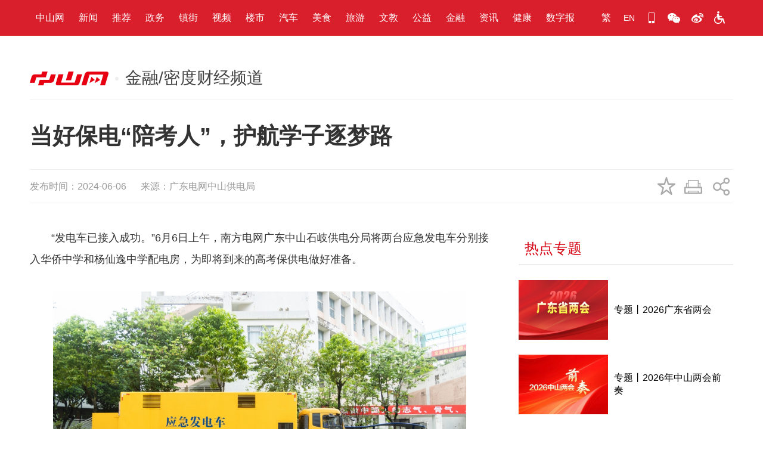

--- FILE ---
content_type: text/html; charset=utf-8
request_url: https://zsnews.cn/jrzh/index/view/cateid/1211/id/729707.html
body_size: 8387
content:
<!DOCTYPE html>
<html>
	<head><script language="javascript">(function () {var url = window.location.href;if (!(/[\?\&]platform=/gi).test(url)) {if ((/iPhone|iPad|iPod|iOS|Android|Mobile|Phone/gi).test(navigator.userAgent)) {(url.indexOf("#") == -1?(document.location.href += (url.indexOf("?") == -1 ? "?" : "&") + "platform=mobile"):(document.location.href = url.replace("#","?platform=mobile#")))}}})()</script>
		<meta charset="utf-8">
		<meta http-equiv="X-UA-Compatible" content="IE=edge,chrome=1">
		<title>当好保电“陪考人”，护航学子逐梦路-资讯频道 - 中山网</title>
		<meta name="keywords" content="当好保电“陪考人”，护航学子逐梦路 资讯频道 - 中山网">
		<meta name="description" content="“发电车已接入成功。”6月6日上午，南方电网广东中山石岐供电分局将两台应急发电车分别接入华侨中学和杨仙逸中学配电房，为即将到来的高考保供电做好准备。一年一度高考将至，为确保高考期间电力供应万无一失，中…">
		<meta itemprop="name" content="当好保电“陪考人”，护航学子逐梦路">
		<meta itemprop="url" content="http://zsnews.cn/jrzh/index/view/cateid/1211/id/729707.html">
		<meta itemprop="keywords" content="当好保电“陪考人”，护航学子逐梦路">
		<meta itemprop="dateCreated" content="2024-06-06 17:49:28">
		<meta itemprop="dateModified" content="2024-06-06 17:49:28">
		<!--通用样式-->
<link rel="stylesheet" type="text/css" href="//img3.zsnews.cn/static/common/css/style.css">
<!--/通用样式-->
<!--通用广告样式-->
<link rel="stylesheet" type="text/css" href="//img3.zsnews.cn/static/common/css/ad.css">
<script src="//img3.zsnews.cn/static/js/jquery-1.10.2.min.js"></script>
<script src="//img3.zsnews.cn/static/common/js/ad.js" ></script>
		<style>.player{width:600px;margin:0 auto;}</style>
	</head>
	<body>
		<link rel="stylesheet" type="text/css" href="/static/common/css/top.css">
<div class="top">
	<div class="container clearfix">
		<div class="floatL top-nav">
			<a href="//www.zsnews.cn" target="_blank">中山网</a>
			<a href="//www.zsnews.cn/news/index/lists.html" target="_blank">新闻</a>
			<a href="//www.zsnews.cn/recommend.html" target="_blank">推荐</a>
			<a href="//www.zsnews.cn/wz.html" target="_blank">政务</a>
			<a href="//www.zsnews.cn/town.html" target="_blank">镇街</a>
			<a href="//www.zsnews.cn/video.html" target="_blank">视频</a>
			<a href="//house.zsnews.cn/" target="_blank">楼市</a>
			<a href="//www.zsnews.cn/car.html" target="_blank">汽车</a>
			<a href="//www.zsnews.cn/food.html" target="_blank">美食</a>
			<a href="//www.zsnews.cn/travel.html" target="_blank">旅游</a>
			<a href="//www.zsnews.cn/edu.html" target="_blank">文教</a>
			<a href="//www.zsnews.cn/gongyi.html" target="_blank">公益</a>
			<a href="//www.zsnews.cn/jrzh.html" target="_blank">金融</a>
			<a href="//www.zsnews.cn/trade.html" target="_blank">资讯</a>
			<a href="//www.zsnews.cn/health.html" target="_blank">健康</a>
			<a href="//epaper.zsnews.cn/" target="_blank">数字报</a>
		</div>
		<div class="floatR clearfix">
			<!--a href="#" class="top-span" title="英文版">EN</a-->
			<a class="top-span" href="javascript:StranBody()" id="StranLink">繁</a>
			<a class="top-span" href='//en.zsnews.cn' title="Zhongshan,China"><span>EN</span></a>
			<a href="/?platform=mobile" class="top-span phone" title="中山网手机移动端" target="_blank"></a>
			<!--<a href="//zsnews.cn/app/" class="top-span" title="中山网App下载" target="_blank">App</a>-->
			<a href="//www.zsnews.cn/news/index/view/cateid/39/id/563425.html" class="top-span wechat" title="中山网官方微信" target="_blank"></a>
			<a href="https://weibo.com/zswww" class="top-span weibo" title="中山网官方微博" target="_blank"></a>
			<!--
			<a href="" class="top-span s-routine" title=""></a>
			<a href="" class="top-span voice"></a>-->
			<a href="http://wza.zsnews.cn/.m/turbowas/a.jsp?entryUri=/&entryDomain=https://www.zsnews.cn" target="_self" class="top-span obstacle"></a>
		</div>
	</div>
</div>
		<!--div class="container"></div-->
		<div class="container">
			<div class="container">
  <a href="http://www.zsnews.cn/jrzh/index/index.html"
    ><div class="tree-nav">
      <span class="tree-nav-large">金融/密度财经频道</span>
    </div>
  </a>
</div>

			<!--新闻引题、标题、副标题-->
			<div class="artcle-title-panel">
								<div class="article-title mT20">当好保电“陪考人”，护航学子逐梦路</div>
							</div>
			<!--/ 新闻引题、标题、副标题-->

			<!--发布时间 来源etc -->
			<div class="article-meta clearfix">
				<div class="floatL">
					<span>发布时间：2024-06-06</span>
					<span class="pL20">来源：广东电网中山供电局</span>				</div>
				<div class="a-m-right  floatR">
					<a class="article-collect" onclick="add_favorite('当好保电“陪考人”，护航学子逐梦路',location.href)"></a>
					<a class="article-print" href="#" onclick="window.print();return false;"></a>
					<span class="bdsharebuttonbox article-share">
						<a href="#" class="bds_more share_more" data-cmd="more"></a>
					</span>
				</div>
			</div>
			<!--/ 发布时间 来源etc -->
		</div>

		<div class="container mT40 clearfix">
			<div class="main-left">
				<!-- 新闻内容 -->
				<div class="article-content">
										<div class="j-content" data-originalid="0"><p style="text-align: justify;">“发电车已接入成功。”6月6日上午，南方电网广东中山石岐供电分局将两台应急发电车分别接入华侨中学和杨仙逸中学配电房，为即将到来的高考保供电做好准备。</p><p style="text-align:center;"><img src="https://img3.zsnews.cn/uploads/images/20240606/4e98584ae5c642029b51f736dd060deb.png" alt="微信截图_20240606175232.png" id="img_134773"/></p><p style="text-align: justify;"><span style="text-indent: 2em;">一年一度高考将至，为确保高考期间电力供应万无一失，中山供电局提前部署，编制保供电工作方案体系。五月至今，累计出动保供电人员328人次，车辆115辆次，开展保供电相关输变配电设备设施特巡特维和用电检查，协助用户发现安全隐患70项，全力确保高考期间电网安全稳定运行。</span></p><p style="text-align: justify;"><span style="text-indent: 2em;">据悉，华侨中学专用电房由两条10千伏线路双电源供电，形成双重保供机制。石岐供电分局在本周已完成双电源备自投测试及自备发电机、发电车带负荷测试工作，备自投、校方备用电源均可靠动作，为即将到来的高考保供电打下了坚实的技术基础。“石岐供电分局高度重视对我校高考考点的保供电工作，开展了用电检查、应急演练、双电源测试等，协助我们校方熟悉应急管理流程。”华侨中学副校长林子孚对石岐供电分局的优质服务称赞道。</span></p><p style="text-align: justify;">应用全市域输变配联合巡检样板工程开展网格化巡检，是广东电网中山供电局今年高考保供电的一大创新举措。“我们部署了128套充电机巢，实现中山电力设备机巢巡检全覆盖。相比传统人工操作无人机巡检，机巢实现了无人机远程执行任务、自动充电和数据传输，全程不需要人工干预，实现输电、变电、配电设备的联合巡检，巡视效率提升4倍，巡视范围和响应速度提升2倍，为高考期间涉考线路的安全性提供了更好的保障。”中山供电局生产监控与试验中心副总经理李蓓说。</p><p style="text-align:center;"><img src="https://img3.zsnews.cn/uploads/images/20240606/12bd976b7e1ae0f61864b4fe8d1f460f.png" alt="图片2.png" id="img_134772"/></p><p style="text-align: justify;">中山供电局创新性采用无人机联合巡检、AI视频监控等数字装备，对涉考线路，特别是关键设备、重点地段、重要供电线路进行检查巡视，确保设备“零缺陷”运行。这些新型数字装备的应用，大幅提升了电力设备安全管理水平，为高考期间考生用电保电护航。</p><p style="text-align: justify;">考试期间，中山供电局将派出党员服务队全程“护考”，在考点电房设专人不间断现场值守，供电保障设备和抢修队伍随时待命，全力做好高考保供电工作，助力莘莘学子圆梦。</p><p style="text-align: right;">（鲍晴 马冠华 毛焱 董志聪）</p><table><tbody><tr class="firstRow"><td><br/></td><td style="word-break: break-all;"><br/></td></tr><tr><td style="word-break: break-all;"><br/></td><td style="word-break: break-all;"><br/></td></tr></tbody></table></div>
					<div class="article-author mT30">
									                    <!--2020-02-20作者两字不显示-->
			                    <span></span>
			                <span class="pL10">责任编辑：郑艳娜</span>					</div>
				</div>
				<!--/ 新闻内容 -->
				<div class="h40"></div>
				<div class="r-nav  load-list-title hide fixed-relative">
					<a class="txt-red pL10" href="javascript:void(0)" target="_blank">相关报道</a>
				</div>
				<!--相关报道-->
				<ul class="l-list load-more-wrap mT40">
					
				</ul>
				<!--/ 相关报道-->
				

			</div>
			
			<div class="main-right">
				<!--二维码 广告位-->
								<!--/ 二维码 广告位-->
				<!--热点专题-->
				<div class="r-nav mT20">
	<a class="txt-red pL10" href="//www.zsnews.cn/recommend.html" target="_blank">热点专题</a>
</div>
<div class="mT20">
	<ul class="right-hot"><li class="r-hot-item"><a target="_blank" href="/news/index/view/cateid/83/id/768596.html"><img class="r-hot-pic" title="专题丨2026广东省两会" src="https://zsrbapp.zsnews.cn/upload/20260126/Aw6NtwBSAIpeRL7XOW7DtvwtenCYss0nnQYm1RoV.jpg"><span class="r-hot-txt">专题丨2026广东省两会</span><!--span class="ms-tit">专题</span--></a></li><li class="r-hot-item"><a target="_blank" href="/news/index/view/cateid/83/id/768446.html"><img class="r-hot-pic" title="专题丨2026年中山两会前奏" src="https://zsrbapp.zsnews.cn/upload/20260125/v0nONnFNf7f6Jiew8Z0qESzPC4NTFuHhncqwvJNl.jpg"><span class="r-hot-txt">专题丨2026年中山两会前奏</span><!--span class="ms-tit">专题</span--></a></li><li class="r-hot-item"><a target="_blank" href="/news/index/view/cateid/83/id/768445.html"><img class="r-hot-pic" title="专题丨广货行天下·春季行动" src="https://zsrbapp.zsnews.cn/upload/20260121/ZIc6uiFCCY7FnjuhXDWXhIzWjPwCMK5OONsbBUu2.jpg"><span class="r-hot-txt">专题丨广货行天下·春季行动</span><!--span class="ms-tit">专题</span--></a></li><li class="r-hot-item"><a target="_blank" href="/news/index/view/cateid/83/id/767772.html"><img class="r-hot-pic" title="专题丨2025中山民生·实事答卷" src="https://zsrbapp.zsnews.cn/upload/20260114/gkzYD0GCrMCHFxfLBteGB7JhIhUrJJLpoShaopBw.jpg"><span class="r-hot-txt">专题丨2025中山民生·实事答卷</span><!--span class="ms-tit">专题</span--></a></li><li class="r-hot-item"><a target="_blank" href="/news/index/view/cateid/83/id/765531.html"><img class="r-hot-pic" title="专题｜打造棒球之城" src="https://zsrbapp.zsnews.cn/upload/20251121/NFxnqmprqL4zmO8mVZzyLwSNRb1U9ATcQNahMos0.jpg"><span class="r-hot-txt">专题｜打造棒球之城</span><!--span class="ms-tit">专题</span--></a></li></ul>
</div>
				<!--/热点专题-->
			</div>
		</div>
		<script src="/static/common/js/jquery.lazyload.js"></script>
		
<div class="container mT40">
<div class="statement">
<div class="statement_title">版权与免责声明：</div>
<div class="t2">① 凡本网注明“来源”为“中山日报”、“中山商报”、“中山网”的所有文字、图片和视频，版权均属中山网所有，任何媒体、网站或个人未经本网协议授权不得转载、链接、转贴或以其他方式复制发表。已经被本网协议授权的媒体、网站，在下载使用时必须注明“来源：中山网”，违者本网将依法追究责任。 </div>
<div class="t2">② 本网未注明“来源”为“中山日报”、“中山商报”、“中山网”的文/图等稿件均为转载稿，本网转载出于传递更多信息之目的，并不意味着赞同其观点或证实其内容的真实性。如其他媒体、网站或个人从本网下载使用，必须保留本网注明的“来源”，并自负版权等法律责任。如擅自篡改为“来源：中山网”，本网将依法追究责任。如对文章内容有疑议，请及时与我们联系。 </div>
<div class="t2">③ 如本网转载涉及版权等问题，请作者在两周内速来电或来函与中山网联系。</div>
<div class="t2">联系人：陈小姐（电话：0760-88238276）。</div>
</div>
</div>
<script type="text/javascript">
    //百度分享
	window._bd_share_config={"common":{"bdSnsKey":{},"bdText":"","bdMini":"2","bdMiniList":false,"bdPic":"","bdStyle":"0","bdSize":"16"},"share":{}};with(document)0[(getElementsByTagName('head')[0]||body).appendChild(createElement('script')).src='/static/libaray/baiduShare/static/api/js/share.js?v=89860593.js?cdnversion='+~(-new Date()/36e5)];
	// 兼容日报稿件<p><img.*><br/>&nbsp;xxxx</p>文字不居中
	//$('.article-content img').parent('p').css('text-align','center');
	// ajax推荐新闻公用变量
    var gv_recommend = {
        'ajax_recommend_url' : '/news/ajax/recommend.html',
        'categoryid' : '1211',
        'module' : 'jrzh',
        'newsid'  : '729707'
    };
    // ajax统计数公用变量
    var gv_click = {
        'ajax_click_url' : ''
    }
</script>
<script src='//form.zsnews.cn/newsapi/click/newsid/729707'></script><script src="/static/common/js/content.js"></script>
<script>
if ($('.tpl-ext-info').length == 0) {
	$('.article-author').removeClass('none');
}
$('.tpl-ext-info').css({'font-size':'16px'});
$('.zsrbapp-publish-info').css({'display':'block'});
$('.zsrbapp-publish-info span').css({'font-size':'16px'});
for(var i = 0; i < $('.article-content video').length; i++) {
	var _vparent = $('.article-content video').eq(i).parent();
	$('.article-content video').eq(i).css('width', '100%');
	//_vparent.text().trim() == '' ? _vparent.css('text-indent', '0') : '';
	_vparent.css('text-indent', '0');
}
$('video').siblings('p').eq(0).css({'display': 'block', 'text-align': 'center'});
</script>



		
<style>
	a {
		text-decoration: none;
		color: #333;
	}
	.mT30 {
		margin-top: 30px;
	}
	.footer {
		border-top: 3px solid #d81623;
		text-align: center;
		font-size: 13px;
		color: #999999;
		padding: 20px 0 50px;
		width: 1180px;
		margin: 60px auto 0;
		line-height: 1.8;
	}
	.footer-one{
		color: #333333;
		font-size: 16px;

	}
	.footer-one span{
		padding: 0 15px;
		color: #999;
	}
	.footer-panel a{
		color: #999999;
	}
</style>


<div class="footer">
	<div class="footer-one">
	    <!--<a href="">中山日报报业集团简介</a>
	    <span>-</span>-->
	    <a href="/zhuanti/2020/zswwzjj/index.html">网站简介</a>
	    <span>-</span>
	    <a href="//www.zsnews.cn/news/page/index/id/10.html">版权声明</a>
	    <span>-</span>
	    <a href="//www.zsnews.cn/news/page/index/id/11.html">用户协议</a>
	    <!--span>-</span>
	    <a href="/news/index/view/cateid/35/id/499875.html">诚聘英才</a-->
	</div>
	<div class="mT30 footer-panel">
	    <div>
	        <a href="//www.zsnews.cn/news/page/index/id/13.html">互联网新闻信息服务许可证  编号：44120220022</a> |
	        <!--a href="http://www.zsnews.cn/cert/XinXiChuanBo.jpg">信息网络传播视听节目许可证号1908249</a-->
	        <a href="//www.zsnews.cn/news/page/index/id/14.html">互联网视听节目服务（AVSP）许可证号：119330005</a> |
	        <a href="//www.zsnews.cn/cert/dsjmzzxkz.jpg">广播电视节目制作经营许可证（粤）字第01845号</a>
	    </div>
	    <div>
	        <a href="https://beian.miit.gov.cn/">粤ICP备13033288号</a> |
	        <a href="http://www.beian.gov.cn/portal/registerSystemInfo?recordcode=44200002005034">粤公网安备44200002005034号</a> |
	        增值电信业务经营许可证：<a href="http://www.zsnews.cn/cert/icp.jpg">粤B2-20160575</a>、<a href="http://www.zsnews.cn/cert/icp2022.jpg">B1-20203854</a></div>
	    <div>广告专线：(0760)88881052 88238276　采编热线：(0760)88881029　技术热线：(0760)88881015</div>
	    <div>联系邮箱：zsweditor@qq.com  违法和不良信息举报电话：88881029、88238276</div>
	</div>
	<div class="mT30">本网站由中山网版权所有，未经授权禁止复制或建立镜像　广东中山网传媒信息科技有限公司负责制作维护</div>
</div>

<!--回到顶部-->
<div class="asid_share" id="asid_share">
	<div class="asid_share_box relative" style="display:none;">
		<a href="#"><img alt="返回顶部" title="返回顶部" class="adid_icon" src="/static/common/images/icon_back.png"></a>
	</div>
</div>
<link rel="stylesheet" type="text/css" href="/static/common/css/share.css">
<!--回到顶部-->
<script>
  if(typeof $ == 'undefined'){
    document.write('<script src="\/static\/common\/js\/jquery.min.js"><\/script>');
  }
</script>
<script src="/static/common/js/jQuery.hhShare.min.js"></script>
<script type="text/javascript">

    $(function(){
        $('#asid_share').hhShare({
            cenBox     : 'asid_share_box',  //里边的小层
            icon       : 'adid_icon',
            addClass   : 'red_bag',
            titleClass : 'asid_title',
            showBox    : 'asid_sha_layer' //鼠标划过显示图层
        });
        scrollTopFix();
        function scrollTopFix(){
            var w = $(window).width();
            var l = (w-1180)/2 - 10;
            $(".asid_share").css('right',l - $('.asid_share').width());
        }

    });

</script>
<script src="https://tj.zsnews.cn/preload?channel=2018zsnews_pc_jrzh_index&cateid=1211&id=729707"></script>
<!--script>
  	var _mtac = {};
  	(function() {
  		var mta = document.createElement("script");
  		mta.src = "//pingjs.qq.com/h5/stats.js?v2.0.4";
  		mta.setAttribute("name", "MTAH5");
  		mta.setAttribute("sid", "500729015");
  		mta.setAttribute("cid", "500729016");
  		var s = document.getElementsByTagName("script")[0];
  		s.parentNode.insertBefore(mta, s);
  	})();
</script-->
<!--script src="https://p.wts.xinwen.cn/dot-wts/spm.js"></script>
<script>
    if(window.spm){
        // 初始化配置
        spm.config({
            protocol: 'i',
            siteId: "zm1239-001",
            additionalInfo: {
                targetID: "729707",                organization: "zm1239",
                // 上报进入事件
                category: 'event',
                action: 'comeIn'

            }
        })
    }
    window.onbeforeunload = function () {
        // 上报离开事件
        spm.push({ category: 'event', action: 'leave' });
    };
    // 新华网埋点推送关闭2022-05-12
</script-->
		<script src="/static/common/js/Std_StranJF.js"></script>
<script>
	// 过滤以前图片含.asp图片详情地址的链接
	if ($('.article-content').length > 0) {
		var c = $('.article-content').html();
		var pattern = /<a[^>]*\.asp[^>]*>/igm;
		var arr = c.match(pattern);
		if (arr && arr.length > 0) {
			for(var i in arr) {
				c = c.replace(arr[i], '<a>');
			}
			$('.article-content').html(c);
		}
	}

	// 如果内容有编辑信息就隐藏.article-author的内容
	if ( $('.article-content p').last().text().indexOf('编辑：') !== -1) {
		$('.article-author').hide();
	}
	if ( $('.tpl-ext-info').length > 0) {
		$('.article-author').hide();
	}
</script>

<script>
// 阿里前端监控
!(function(c,b,d,a){c[a]||(c[a]={});c[a].config={pid:"f6zvloeh38@c6b62d8be16c656",appType:"web",imgUrl:"https://arms-retcode.aliyuncs.com/r.png?",sendResource:true,enableLinkTrace:true,behavior:true};with(b)with(body)with(insertBefore(createElement("script"),firstChild))setAttribute("crossorigin","",src=d)})(window,document,"https://retcode.alicdn.com/retcode/bl.js","__bl");
</script>
	</body>
</html>

--- FILE ---
content_type: text/html; charset=utf-8
request_url: https://zsnews.cn/news/ajax/recommend.html?callback=jQuery110207282426084989737_1769903181617&newsid=729707&cateid=1211&_=1769903181618
body_size: 898
content:
jQuery110207282426084989737_1769903181617({"status":1,"info":[{"newsid":768599,"categoryid":1211,"title":"\u4ece\u5b89\u5bb6\u5230\u4e50\u5c45\uff0c\u5e7f\u53d1\u94f6\u884c\u4e66\u5199\u6e7e\u533a\u6c11\u751f\u6e29\u6696\u6545\u4e8b","logo":"\/uploads\/images\/20240522\/9259b55e1c71baa5da595783453c9fd7.jpg","source":"\u5e7f\u53d1\u94f6\u884c","attribute":"","createtime":1769567826,"date":"2026-01-28","web_title":"\u4ece\u5b89\u5bb6\u5230\u4e50\u5c45\uff0c\u5e7f\u53d1\u94f6\u884c\u4e66\u5199\u6e7e\u533a\u6c11\u751f\u6e29\u6696\u6545\u4e8b","url":"\/\/www.zsnews.cn\/jrzh\/index\/view\/cateid\/1211\/id\/768599.html"},{"newsid":768598,"categoryid":1211,"title":"\u5e7f\u53d1\u94f6\u884c\u201c\u8de8\u5883\u652f\u4ed8\u901a\u201d\u6b63\u5f0f\u4e0a\u7ebf \u52a9\u529b\u5185\u5730\u9999\u6e2f\u91d1\u878d\u4e92\u8054\u4e92\u901a","logo":"\/uploads\/images\/20240522\/9259b55e1c71baa5da595783453c9fd7.jpg","source":"\u5e7f\u53d1\u94f6\u884c","attribute":"","createtime":1769567724,"date":"2026-01-28","web_title":"\u5e7f\u53d1\u94f6\u884c\u201c\u8de8\u5883\u652f\u4ed8\u901a\u201d\u6b63\u5f0f\u4e0a\u7ebf \u52a9\u529b\u5185\u5730\u9999\u6e2f\u91d1\u878d\u4e92\u8054\u4e92\u901a","url":"\/\/www.zsnews.cn\/jrzh\/index\/view\/cateid\/1211\/id\/768598.html"},{"newsid":768289,"categoryid":1211,"title":"\u5e7f\u4e1c\u5357\u7ca4\u94f6\u884c\u4e2d\u5c71\u5206\u884c\uff1a\u6df1\u690d\u6e7e\u533a\u897f\u5cb8\uff0c\u91d1\u878d\u6d3b\u6c34\u7cbe\u51c6\u6da6\u6cfd\u5730\u65b9\u4ea7\u4e1a","logo":"\/uploads\/images\/20260123\/94d21089279a7ad792cba73de10b3b5a_c_600x450.jpg","source":"\u5e7f\u4e1c\u5357\u7ca4\u94f6\u884c\u4e2d\u5c71\u5206\u884c","attribute":"","createtime":1769138978,"date":"2026-01-23","web_title":"\u5e7f\u4e1c\u5357\u7ca4\u94f6\u884c\u4e2d\u5c71\u5206\u884c\uff1a\u6df1\u690d\u6e7e\u533a\u897f\u5cb8\uff0c\u91d1\u878d\u6d3b\u6c34\u7cbe\u51c6\u6da6\u6cfd\u5730\u65b9\u4ea7\u4e1a","url":"\/\/www.zsnews.cn\/jrzh\/index\/view\/cateid\/1211\/id\/768289.html"},{"newsid":768183,"categoryid":1211,"title":"\u706b\u773c\u91d1\u775b\u8bc6\u9a97\u5c40\uff0c\u5b88\u62a4\u5ba2\u6237\u201c\u94b1\u888b\u5b50\u201d\u2014\u2014 \u5e7f\u53d1\u94f6\u884c\u4e2d\u5c71\u5206\u884c\u6210\u529f\u62e6\u622a\u4e00\u8d77\u65b0\u578b\u7535\u4fe1\u8bc8\u9a97","logo":"\/uploads\/images\/20260121\/0aceb6333c4d1a6a8ff3cfa8ac6d2d07_c_450x338.jpg","source":"\u5e7f\u53d1\u94f6\u884c\u4e2d\u5c71\u5206\u884c","attribute":"","createtime":1768991995,"date":"2026-01-21","web_title":"\u706b\u773c\u91d1\u775b\u8bc6\u9a97\u5c40\uff0c\u5b88\u62a4\u5ba2\u6237\u201c\u94b1\u888b\u5b50\u201d\u2014\u2014 \u5e7f\u53d1\u94f6\u884c\u4e2d\u5c71\u5206\u884c\u6210\u529f\u62e6\u622a\u4e00\u8d77\u65b0\u578b\u7535\u4fe1\u8bc8\u9a97","url":"\/\/www.zsnews.cn\/jrzh\/index\/view\/cateid\/1211\/id\/768183.html"},{"newsid":768182,"categoryid":1211,"title":"\u5e7f\u53d1\u94f6\u884c\u4e2d\u5c71\u5206\u884c\u7cbe\u51c6\u62e6\u622a\u5feb\u9012\u7406\u8d54\u8bc8\u9a97 \u6210\u529f\u4e3a\u5ba2\u6237\u5b88\u4f4f\u201c\u94b1\u888b\u5b50\u201d","logo":"\/uploads\/images\/20260121\/a6be3cd2b3251d38baa8b6ea05c6c512_c_600x450.jpg","source":"\u5e7f\u53d1\u94f6\u884c\u4e2d\u5c71\u5206\u884c","attribute":"","createtime":1768991862,"date":"2026-01-21","web_title":"\u5e7f\u53d1\u94f6\u884c\u4e2d\u5c71\u5206\u884c\u7cbe\u51c6\u62e6\u622a\u5feb\u9012\u7406\u8d54\u8bc8\u9a97 \u6210\u529f\u4e3a\u5ba2\u6237\u5b88\u4f4f\u201c\u94b1\u888b\u5b50\u201d","url":"\/\/www.zsnews.cn\/jrzh\/index\/view\/cateid\/1211\/id\/768182.html"}]})

--- FILE ---
content_type: text/css
request_url: https://zsnews.cn/static/common/css/share.css
body_size: 632
content:
.asid_share{position:fixed;width:60px;bottom:15%;right:10%;z-index:890;}
*html #asid_share{position:absolute;top:expression(documentElement.scrollTop + "px");margin:300px 0 0 0;}
.asid_share .asid_share_box{width:100%;margin-bottom:3px;background:#d9d9d9;text-align:center;}
.asid_share .asid_share_box a{display:block;height:50px;line-height:50px;padding:5px;}
.asid_share .asid_share_box a:hover{background:#e12500;text-decoration:none;}
.asid_share .asid_share_box a:hover .asid_title,.asid_share .asid_share_box .asid_title{color:#fff;font-size:12px;display:block;}
.asid_share .red_bag{background:#e12500;text-decoration:none;}

--- FILE ---
content_type: text/javascript
request_url: https://tj.zsnews.cn/preload?channel=2018zsnews_pc_jrzh_index&cateid=1211&id=729707
body_size: 431
content:
document.write("<sc" + "ript type=\"text/javascript\" src=\"https://tj.zsnews.cn/index?type=1&domain=&channel=2018zsnews_pc_jrzh_index&cateid=1211&id=729707&referer=" + document.referrer + "&screenRatio=" + screen.width + "*" + screen.height + "&screenColor="+ screen.colorDepth + "\" charset=\"UTF-8\"></sc" + "ript>")

--- FILE ---
content_type: application/javascript
request_url: https://zsnews.cn/static/common/js/jQuery.hhShare.min.js
body_size: 524
content:
 /**
 * jQuery.hhShare 右侧返回顶部插件
 */
(function(e){e.fn.hhShare=function(t){var n={cenBox:"asid_share_box",icon:"adid_icon",addClass:"red_bag",titleClass:"asid_title",triangle:"asid_share_triangle",showBox:"asid_sha_layer"},r=e.extend(n,t);this.each(function(){var t=e(this),n=e("."+r.cenBox).last();n.hide(),e("."+r.triangle+","+"."+r.showBox).hide(),e("."+r.cenBox).on({mouseenter:function(){var t=e(this).find("."+r.icon),n=e(this).find("."+r.icon).attr("alt");t.hide(),e(this).addClass(r.addClass),e(this).children("a").append('<b class="'+r.titleClass+'">'+n+"</b>"),e(this).find("."+r.triangle+","+"."+r.showBox).show()},mouseleave:function(){var t=e(this).find("."+r.icon),n=e(this).find("."+r.icon).attr("alt");t.show(),e(this).removeClass(r.addClass),e(this).find("."+r.titleClass).remove(),e(this).find("."+r.triangle+","+"."+r.showBox).hide()}}),e(window).scroll(function(){e(window).scrollTop()>100?n.fadeIn():n.fadeOut()}),n.click(function(){return e("body,html").animate({scrollTop:0},500),!1})})}})(jQuery)

--- FILE ---
content_type: application/javascript
request_url: https://img3.zsnews.cn/static/common/js/ad.js
body_size: 663
content:
var zsnews={};
var adconfig={};
zsnews.ad={};

zsnews.ad.carousel=(function(config){
	if(!config){
		return false;
	}
	var id=config.id;
	var count=0, list='', dots='';
	var gg=$('#'+id);
	if(config.css){
		gg.css(config.css);
	}
	for(var i=0; i<config.list.length; i++){
		list+=zsnews.ad.get(config.list[i]);
		dots+='<i>'+(i+1)+'</i>';
	}
	if(config.list.length>1){
		list+=config.dots==true ? '<em>'+dots+'</em>' : '';
		count=config.list.length-1;
	}
	gg.css('overflow','hidden');
	gg.html(list);
	if(count==0){
		return false;
	}else{
		config.time=config.time||5000;
		show(0);
		gg.find('em > i').click(function(){
			show($(this).index());
		});
		gg.find('a.show').hover(function(){
			$(this).toggleClass('hold');
		});
		setInterval(function(){
			var cur=gg.find('a.show');
			if(cur.is('.hold')){
				return false;
			}
			show(cur.index()==count ? 0 : cur.index()+1);
		}, config.time*1000);
	}
	function show(i){
		gg.find('.show, .s').removeClass('show').removeClass('s');
		gg.find('a').eq(i).addClass('show').fadeIn('slow');
		gg.find('em > i').eq(i).addClass('s');
	}

})

// 轮播广告
zsnews.ad.get=(function(config){
	var style='';
	var link='';
	var link='';
	style+=!config.width ? '' : 'width:'+config.width+(config.width.toString().indexOf('px')!=-1?'':'px')+';';
	style+=!config.height ? '' : 'height:'+config.height+(config.height.toString().indexOf('px')!=-1?'':'px')+';';
	config.title = config.title || '';
	if(config.pic.toLowerCase().indexOf('.swf')!=-1){
		return [
		'<a><object data="'+config.pic+'" style="outline:none;'+style+'">',
			'<param name="allowscriptaccess" value="never" />',
			'<param name="wmode" value="opaque" />',
			'<param name="quality" value="high" />',
			'<param name="type" value="application/x-shockwave-flash" />',
		'</object></a>'].join('');
	}else{
		if(config.link != ''){
			link=' href="'+config.link+'" target="_blank" ';
		}
		return '<a '+link+'><img  src="'+config.pic+'" style="outline:none;'+style+'" /></a>'
	}
})

--- FILE ---
content_type: application/javascript
request_url: https://zsnews.cn/static/common/js/content.js
body_size: 1095
content:


function add_favorite(title, url) {
    try {
        window.external.addFavorite(url, title);
    }
    catch (e) {
        try {
            window.sidebar.addPanel(title, url, "");
        }
        catch (e) {
            alert("抱歉，您所使用的浏览器无法完成此操作。\n\n加入收藏失败，请使用Ctrl+D进行添加");
        }
    }
}

// 推荐稿件
(function(){
    if(!gv_recommend.ajax_recommend_url){
        return false;
    }
    $.ajax({
        type : 'get',
        url  : gv_recommend.ajax_recommend_url,
        data : {'newsid': gv_recommend.newsid,'cateid':gv_recommend.categoryid},
        jsonp:'callback',
        dataType:'jsonp',
        success:function(data){
            if(data.status === 1){
                var recommend_content = '';
                var lists = data.info;
                for(var i in lists){
                    var item = lists[i];
                    if(!item.attribut){
                        // 有主图
                        if(item.logo){
                            recommend_content += append_logo(item);
                        }else{
                            recommend_content += append_text(item);
                        }
                        
                    }
                }
                $('.load-more-wrap').append(recommend_content);
            }

        },
        error:function(){
            
        }
    }).done(function(data){
        var lists = data.info;
        if(lists && lists.length > 0){
            $("img.lazyload").lazyload({effect: "fadeIn"});
            $(".load-list-title").removeClass('hide');
        }
    })
})();
// 访问统计
(function(){
    if(!gv_click.ajax_click_url){
        return false;
    }
    $.ajax({
        type : 'get',
        url  : gv_click.ajax_click_url,
        data : {},
        dataType:'json',
        success:function(data){
        }
    })
})();
function append_logo(item){
    var h = '';
    h += '<li class="l-list-item clearfix">';
    h += '<a href="'+item.url+'" target="_blank">';
    h += '<img class="l-list-pic lazyload" src="/static/common/images/loading.jpg" data-original="'+item.logo+'"/></a>';
    h += '<span class="l-list-txt">';
    h += '<a class="l-list-title" href="'+item.url+'" target="_blank" title="'+item.title+'">'+item.web_title+'</a>';
    h += '<div class="l-list-meta l-list-meta-btm">';
    h += '<span>'+item.date+'</span>';
    if(item.source){
        h += '<span class="pL20">来源：'+item.source+'</span>';
    }
    
    h += '</div>';
    h += '</span>';
    h += '</li>';
    return h;
}

function append_text(item){
    var h = '';
    h += '<li class="l-list-item clearfix">';
    h += '<a class="l-list-title" href="'+item.url+'" target="_blank" title="'+item.title+'">'+item.web_title+'</a>';
    h += '<div class="l-list-meta">';
    h += '<span>'+item.date+'</span>';
    if(item.source){
        h += '<span class="pL20">来源：'+item.source+'</span>';
    }
    
    h += '</div>';
    h += '</li>';
    return h;
}